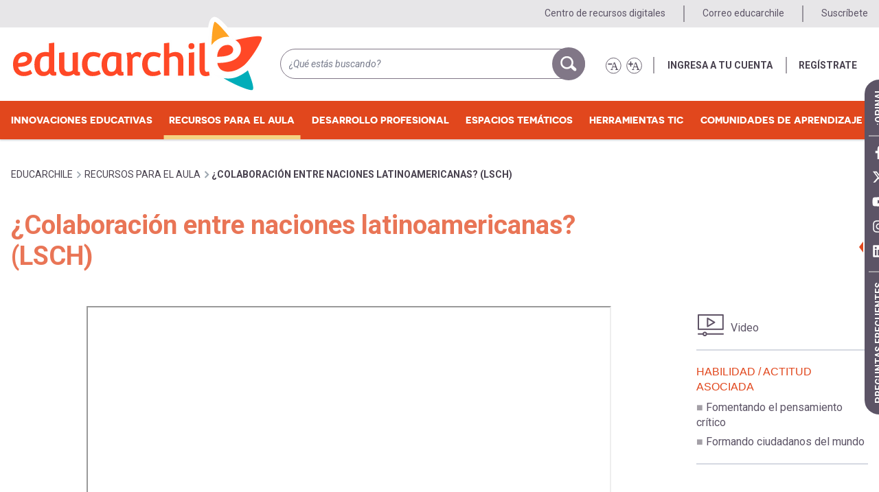

--- FILE ---
content_type: text/html; charset=UTF-8
request_url: https://www.educarchile.cl/recursos-para-el-aula/colaboracion-entre-naciones-latinoamericanas-lsch
body_size: 21116
content:
<!DOCTYPE html>
<html lang="es" dir="ltr" prefix="content: http://purl.org/rss/1.0/modules/content/  dc: http://purl.org/dc/terms/  foaf: http://xmlns.com/foaf/0.1/  og: http://ogp.me/ns#  rdfs: http://www.w3.org/2000/01/rdf-schema#  schema: http://schema.org/  sioc: http://rdfs.org/sioc/ns#  sioct: http://rdfs.org/sioc/types#  skos: http://www.w3.org/2004/02/skos/core#  xsd: http://www.w3.org/2001/XMLSchema# " class="colors">
  <head>

          <!-- dataLayer estático del sitio Web -->
      <script>
        var useridgtm = '';
        var codegtm = 'GTM-KLJ3TX';
        window.dataLayer = window.dataLayer || [{ 'userid': useridgtm }];
      </script>
      <!-- Page hiding snippet (recommended) -->
      <script>(function(a,s,y,n,c,h,i,d,e){s.className+=' '+y;h.start=1*new Date;
          h.end=i=function(){s.className=s.className.replace(RegExp(' ?'+y),'')};
          (a[n]=a[n]||[]).hide=h;setTimeout(function(){i();h.end=null},c);h.timeout=c;
        })(window,document.documentElement,'async-hide','dataLayer',1000,
          {codegtm:true});</script>
      <!-- Google Tag Manager -->
      <script>(function(w,d,s,l,i){w[l]=w[l]||[];w[l].push({'gtm.start':
            new Date().getTime(),event:'gtm.js'});var f=d.getElementsByTagName(s)[0],
          j=d.createElement(s),dl=l!='dataLayer'?'&l='+l:'';j.async=true;j.src=
          'https://www.googletagmanager.com/gtm.js?id='+i+dl;f.parentNode.insertBefore(j,f);
        })(window,document,'script','dataLayer',codegtm);</script>

      <!-- Hotjar Tracking Code for EducarChile -->
      <script>
        (function(h,o,t,j,a,r){
          h.hj=h.hj||function(){(h.hj.q=h.hj.q||[]).push(arguments)};
          h._hjSettings={hjid:3728127,hjsv:6};
          a=o.getElementsByTagName('head')[0];
          r=o.createElement('script');r.async=1;
          r.src=t+h._hjSettings.hjid+j+h._hjSettings.hjsv;
          a.appendChild(r);
        })(window,document,'https://static.hotjar.com/c/hotjar-','.js?sv=');
      </script>
    


        <meta charset="utf-8" />
<script async src="https://www.googletagmanager.com/gtag/js?id=G-PYSS3B6BFP"></script>
<script>window.dataLayer = window.dataLayer || [];function gtag(){dataLayer.push(arguments)};gtag("js", new Date());gtag("set", "developer_id.dMDhkMT", true);gtag("config", "G-PYSS3B6BFP", {"groups":"default","page_placeholder":"PLACEHOLDER_page_location"});</script>
<meta name="description" content="Este video con lenguaje de señas aborda el fenómeno de la integración y cooperación internacional entre los Estados latinoamericanos, considerando los aspectos económicos, sociales y culturales. Este recurso permite trabajar el objetivo de aprendizaje del" />
<meta name="keywords" content="Curriculum, Chile, Educación, Educación Media, Ciencias Sociales" />
<link rel="canonical" href="https://www.educarchile.cl/recursos-para-el-aula/colaboracion-entre-naciones-latinoamericanas-lsch" />
<meta name="robots" content="index, follow" />
<link rel="image_src" href="https://www.educarchile.cl/sites/default/files/2021-04/historia4.png" />
<meta property="og:url" content="https://www.educarchile.cl/recursos-para-el-aula/colaboracion-entre-naciones-latinoamericanas-lsch" />
<meta property="og:title" content="¿Colaboración entre naciones latinoamericanas? (LSCH)" />
<meta property="og:image" content="https://www.educarchile.cl/sites/default/files/2021-04/historia4.png" />
<meta property="og:image:url" content="https://www.educarchile.cl/sites/default/files/2021-04/historia4.png" />
<meta property="og:image:alt" content="¿Colaboración entre naciones latinoamericanas? (LSCH)" />
<meta name="twitter:card" content="summary_large_image" />
<meta name="twitter:description" content="Este video con lenguaje de señas aborda el fenómeno de la integración y cooperación internacional entre los Estados latinoamericanos, considerando los aspectos económicos, sociales y culturales. Este recurso permite trabajar el objetivo de aprendizaje del" />
<meta name="twitter:site" content="@educarchile" />
<meta name="twitter:title" content="¿Colaboración entre naciones latinoamericanas? (LSCH)" />
<meta name="twitter:image" content="https://www.educarchile.cl/sites/default/files/2021-04/historia4.png" />
<meta name="twitter:image:alt" content="¿Colaboración entre naciones latinoamericanas? (LSCH)" />
<meta name="Generator" content="Drupal 10 (https://www.drupal.org)" />
<meta name="MobileOptimized" content="width" />
<meta name="HandheldFriendly" content="true" />
<meta name="viewport" content="width=device-width, initial-scale=1.0" />
<link rel="icon" href="/themes/custom/educarchile/favicon.ico" type="image/vnd.microsoft.icon" />
<script>window.a2a_config=window.a2a_config||{};a2a_config.callbacks=[];a2a_config.overlays=[];a2a_config.templates={};</script>

    <title>¿Colaboración entre naciones latinoamericanas? (LSCH) | educarchile</title>
    <link href="https://fonts.googleapis.com/css?family=Roboto:400,400i,700,700i" rel="stylesheet">
    <link rel="stylesheet" media="all" href="/sites/default/files/css/css_ODFqlPKnG-Ossq7jMajnOEF-9cG2L7r7WwhjPK42kR8.css?delta=0&amp;language=es&amp;theme=educarchile&amp;include=[base64]" />
<link rel="stylesheet" media="all" href="/sites/default/files/css/css_fYtbSX_NehgTwwrQFJr2phDW_zsFCtZsGaMa8QEvIVo.css?delta=1&amp;language=es&amp;theme=educarchile&amp;include=[base64]" />

    <script type="application/json" data-drupal-selector="drupal-settings-json">{"path":{"baseUrl":"\/","pathPrefix":"","currentPath":"node\/54905","currentPathIsAdmin":false,"isFront":false,"currentLanguage":"es"},"pluralDelimiter":"\u0003","suppressDeprecationErrors":true,"ajaxPageState":{"libraries":"[base64]","theme":"educarchile","theme_token":null},"ajaxTrustedUrl":{"\/search\/node":true},"fitvids":{"selectors":".node--view-mode-full","custom_vendors":["iframe[src^=\u0022https:\/\/youtu.be\u0022]"],"ignore_selectors":".node--type-portada\r,.paragraph--wrapper\r,.video-embed-field-responsive-video"},"google_analytics":{"account":"G-PYSS3B6BFP","trackOutbound":true,"trackMailto":true,"trackTel":true,"trackDownload":true,"trackDownloadExtensions":"7z|aac|arc|arj|asf|asx|avi|bin|csv|doc(x|m)?|dot(x|m)?|exe|flv|gif|gz|gzip|hqx|jar|jpe?g|js|mp(2|3|4|e?g)|mov(ie)?|msi|msp|pdf|phps|png|ppt(x|m)?|pot(x|m)?|pps(x|m)?|ppam|sld(x|m)?|thmx|qtm?|ra(m|r)?|sea|sit|tar|tgz|torrent|txt|wav|wma|wmv|wpd|xls(x|m|b)?|xlt(x|m)|xlam|xml|z|zip"},"data":{"extlink":{"extTarget":true,"extTargetAppendNewWindowDisplay":true,"extTargetAppendNewWindowLabel":"(opens in a new window)","extTargetNoOverride":false,"extNofollow":false,"extTitleNoOverride":false,"extNoreferrer":true,"extFollowNoOverride":false,"extClass":"0","extLabel":"(link is external)","extImgClass":false,"extSubdomains":true,"extExclude":"","extInclude":"","extCssExclude":"","extCssInclude":"","extCssExplicit":"","extAlert":false,"extAlertText":"This link will take you to an external web site. We are not responsible for their content.","extHideIcons":false,"mailtoClass":"0","telClass":"","mailtoLabel":"(link sends email)","telLabel":"(link is a phone number)","extUseFontAwesome":false,"extIconPlacement":"append","extPreventOrphan":false,"extFaLinkClasses":"fa fa-external-link","extFaMailtoClasses":"fa fa-envelope-o","extAdditionalLinkClasses":"","extAdditionalMailtoClasses":"","extAdditionalTelClasses":"","extFaTelClasses":"fa fa-phone","allowedDomains":[],"extExcludeNoreferrer":""}},"statistics":{"data":{"nid":"54905"},"url":"\/core\/modules\/statistics\/statistics.php"},"field_group":{"html_element":{"mode":"listado_con_descripcion","context":"view","settings":{"classes":"","id":"","element":"div","show_label":false,"label_element":"h3","attributes":"","effect":"none","speed":"fast"}}},"search_autocomplete":{"search_block":{"source":"\/callback\/nodes","selector":"","minChars":3,"maxSuggestions":10,"autoSubmit":true,"autoRedirect":true,"theme":"minimal","filters":["q","title"],"noResult":{"group":{"group_id":"no_results"},"label":" No se encontraron resultados para [search-phrase]. Haga clic para realizar la b\u00fasqueda completa.","value":"[search-phrase]","link":""},"moreResults":{"group":{"group_id":"more_results"},"label":" Ver todos los resultados de [search-phrase].","value":"[search-phrase]","link":""}}},"facets_views_ajax":{"facets_summary_ajax":{"facets_summary_id":"summary_banco_de_actividades","view_id":"banco_de_actividades","current_display_id":"page_1","ajax_path":"\/views\/ajax"}},"user":{"uid":0,"permissionsHash":"8dec9c5bd8c44ff0bc409f75f3ecc027da741e47678e29de22a555272add5936"}}</script>
<script src="/core/assets/vendor/modernizr/modernizr.min.js?v=3.11.7"></script>
<script src="/sites/default/files/js/js_JWPJd1OGsIOwChJYVDc6VayRAltyqfPTQiCpZYffjDY.js?scope=header&amp;delta=1&amp;language=es&amp;theme=educarchile&amp;include=[base64]"></script>
<script src="https://use.fontawesome.com/releases/v6.4.2/js/all.js" defer crossorigin="anonymous"></script>
<script src="https://use.fontawesome.com/releases/v6.4.2/js/v4-shims.js" defer crossorigin="anonymous"></script>

  </head>
  <body class="has-featured-top page-node-54905 path-node page-node-type-recursos">

  <!-- Google Tag Manager (noscript) -->
  <noscript><iframe src="https://www.googletagmanager.com/ns.html?id=GTM-KLJ3TX"
                    height="0" width="0" style="display:none;visibility:hidden"></iframe></noscript>

    <!-- Svg sprite -->

<svg class="svg-sprite">
    <defs>
        <symbol id="icon-educarchile" viewBox="0 0 31.722 42.681">
            <path fill="#FF4612" d="M16.671,12.854c1.515,1.304,2.282,2.925,2.282,4.819c0,2.482-1.192,4.533-3.544,6.099 c-2.275,1.512-5.923,2.292-10.844,2.319c0.069,1.174,0.605,2.354,1.595,3.511c1.015,1.186,3.103,1.9,5.324,1.834 c4.812-0.149,8.594-3.264,9.943-4.402c5.215-5.354,10.873-15.381,10.246-16.69c-0.801-1.68-11.084,0.538-16.09,1.746 C15.972,12.314,16.338,12.567,16.671,12.854z"/>
            <path fill="#FF4612" d="M6.248,17.131c-1.134,1.323-1.742,3.063-1.815,5.178c6.493-0.037,9.784-1.465,9.784-4.244 c0-0.803-0.292-1.486-0.897-2.09c-0.596-0.596-1.459-0.898-2.567-0.898C8.934,15.076,7.417,15.769,6.248,17.131z"/>
            <path fill="#FFA400" d="M0.576,17.723c0.708-1.693,1.637-3.032,2.763-3.982c2.296-1.883,4.739-2.837,7.262-2.837 c1.173,0,2.235,0.148,3.194,0.429C9.653,5.641,3.967-0.426,2.72,0.023c-2.532,0.915-2.69,17.902-2.712,18.73 c-0.006,0.247-0.01,0.488-0.006,0.721C0.157,18.863,0.346,18.277,0.576,17.723z"/>
            <path fill="#00ADBB" d="M23.169,30.573c-0.947,1.005-4.599,3.308-6.792,4.111c-1.68,0.614-3.434,0.927-5.21,0.927 c-1.009,0-1.977-0.1-2.902-0.27c6.341,3.933,16.758,8.27,17.854,7.163C27.25,41.356,25.123,35.356,23.169,30.573z"/>
        </symbol>

        <symbol id="icon-filters" viewBox="0 0 21 20">
            <path class="icon-stroke" stroke-width="2" fill="none" stroke-linecap="round" d="M.5 4h18.784M.5 14h18.784"/>
            <circle class="icon-stroke" stroke-width="2" cx="7" cy="4" r="4" fill="#FFF"/>
            <circle class="icon-stroke" stroke-width="2" cx="13" cy="14" r="4" fill="#FFF"/>
        </symbol>

        <symbol id="icon-herramienta-busca-gestiona" viewBox="0 0 43 40">
            <g class="icon-stroke" fill="none" fill-rule="evenodd" stroke-linecap="round" stroke-linejoin="round" stroke-width="2">
                <path class="icon-stroke" d="M3.792 38.726H42.06V13.621h-15.13l-2.669 2.69H8.24c-.982 0-1.778.802-1.778 1.793v17.931c0 1.457-1.226 2.615-2.67 2.691-1.54.082-2.67-1.156-2.67-2.69V10.93c0-.99.798-1.792 1.781-1.792h7.138"/>
                <path class="icon-stroke" d="M10.915 16.31V2.86c0-.99.797-1.793 1.78-1.793h19.577l7.12 7.173v5.38"/>
                <path class="icon-stroke" d="M35.303 9.87h-4.447V5.8"/>
            </g>
        </symbol>

        <symbol id="icon-herramienta-evalua" viewBox="0 0 67 71">
            <g class="icon-stroke" fill="none" fill-rule="evenodd" stroke-linecap="round" stroke-linejoin="round" stroke-width="3">
                <path class="icon-stroke" d="M54.75 48.685v17.9a2.96 2.96 0 0 1-2.959 2.958H4.458A2.96 2.96 0 0 1 1.5 66.584V11.855a2.958 2.958 0 0 1 2.958-2.959h4.06M48.393 8.896h3.398a2.96 2.96 0 0 1 2.959 2.959v10.354"/>
                <path class="icon-stroke" d="M47.768 56.352v6.166H8.434V18.852M48.833 18.019v10.106M38.478 7.417h-4.437a5.917 5.917 0 1 0-11.833 0H17.77a4.438 4.438 0 0 0-4.438 4.438v4.437h29.584v-4.437a4.437 4.437 0 0 0-4.438-4.438zM28.125 5.938v2.958"/>
                <path class="icon-stroke" d="M59.188 25.167l-19.23 19.044-7.395-7.396-5.919 5.917 13.067 13.497 25.392-25.145z"/>
            </g>
        </symbol>

        <symbol id="icon-herramienta-geo" viewBox="0 0 75 92">
            <g class="icon-stroke" fill="none" fill-rule="evenodd" stroke-linecap="round" stroke-linejoin="round" stroke-width="3">
                <path class="icon-stroke" d="M40.063 24.018c18.211 0 32.973 14.764 32.973 32.975 0 18.21-14.762 32.972-32.973 32.972-18.212 0-32.975-14.761-32.975-32.972"/>
                <path class="icon-stroke" d="M42.476 24.105c17.084 1.235 30.56 15.487 30.56 32.888 0 18.21-14.761 32.971-32.972 32.971-18.212 0-32.975-14.76-32.975-32.971 0-4.259.809-8.329 2.277-12.066"/>
                <path class="icon-stroke" d="M55.344 33.67H47.3l-4.825 4.824v3.217H37.65l-4.826 3.217v3.217h8.042l1.609 1.609h3.217l3.216 3.217h6.435l3.217 3.217 3.217-3.217h6.433M48.91 59.404h-3.218l-4.825-4.826h-6.434l-4.825 4.826 3.217 8.043h4.825l3.217 3.217v8.041l1.608 1.61h3.217l4.826-4.827v-4.824l4.826-4.826zM20.075 1.5C10.368 1.5 2.5 9.369 2.5 19.074c0 15.17 14.987 17.221 16.246 32.641.058.703.624 1.256 1.33 1.256.704 0 1.27-.553 1.326-1.256 1.261-15.42 16.248-17.471 16.248-32.641C37.65 9.369 29.781 1.5 20.075 1.5z"/>
                <path class="icon-stroke" d="M25.724 19.074a5.649 5.649 0 1 1-11.3 0 5.65 5.65 0 0 1 11.3 0z"/>
            </g>
        </symbol>

        <symbol id="icon-herramienta-grafica" viewBox="0 0 43 39">
            <g class="icon-stroke" fill="none" fill-rule="evenodd" stroke-linecap="round" stroke-linejoin="round" stroke-width="2">
                <path class="icon-stroke" d="M4.459 37.973h8.302v-8.3H4.459z"/>
                <path class="icon-stroke" d="M12.761 37.973h8.301V19.294h-8.301z"/>
                <path class="icon-stroke" d="M21.061 37.973h8.302V25.521h-8.302zM29.363 37.973h8.302V15.836h-8.302zM31.44 2h6.225v6.226M41.124 37.973H2.383"/>
                <path class="icon-stroke" d="M37.665 2L24.52 15.144l-6.917-6.918-7.611 7.61M8.255 17.574L6.777 19.05"/>
                <path class="icon-stroke" d="M5.061 20.767l-1.08 1.08M2.383 23.446L1 24.829"/>
            </g>
        </symbol>

        <symbol id="icon-herramienta-interactua" viewBox="0 0 83 77">
            <g class="icon-stroke" fill="none" fill-rule="evenodd" stroke-width="3">
                <path class="icon-stroke" d="M57.478 24.662H74.85a5.79 5.79 0 0 1 5.79 5.79v25.095a5.789 5.789 0 0 1-5.79 5.79h-3.86v11.145c0 1.664-1.97 2.547-3.212 1.442L53.617 61.337H40.106a5.79 5.79 0 0 1-5.791-5.79V40.105"/>
                <path class="icon-stroke" d="M1.5 7.29v27.024a5.79 5.79 0 0 0 5.791 5.791h3.86v12.711c0 1.721 2.079 2.582 3.295 1.366l14.076-14.077h23.165a5.79 5.79 0 0 0 5.791-5.791V7.29a5.79 5.79 0 0 0-5.791-5.79H7.291A5.79 5.79 0 0 0 1.5 7.29z"/>
                <path class="icon-stroke" d="M51.687 24.662H40.106a5.79 5.79 0 0 0-5.791 5.79v3.862"/>
            </g>
        </symbol>
        <symbol id="icon-herramienta-programa" viewBox="0 0 71 64">
            <g fill="none" fill-rule="evenodd" stroke-linecap="round" stroke-linejoin="round" stroke-width="3">
                <path class="icon-stroke" d="M25.188 30.547l-10.8 8.8 10.8 8.805M45.02 30.547l10.804 8.8-10.803 8.805M38.51 26.246l-5.601 26.207"/>
                <path class="icon-stroke" d="M1.5 61.723h67.207V2.5H1.5zM68.707 15.926H1.5"/>
                <path class="icon-stroke" d="M60.242 8.328a1.448 1.448 0 1 0-.005 2.897 1.448 1.448 0 0 0 .005-2.897zM50.65 8.328a1.447 1.447 0 1 0-.001 2.897 1.447 1.447 0 0 0 0-2.897z"/>
            </g>
        </symbol>
        <symbol id="icon-herramienta-publica" viewBox="0 0 65 75">
            <g class="icon-stroke" fill="none" fill-rule="evenodd" stroke-linecap="round" stroke-linejoin="round" stroke-width="3">
                <path d="M27.14 3.166h22.692L63.164 16.5v53.331a3.333 3.333 0 0 1-3.332 3.334H13.166a3.333 3.333 0 0 1-3.332-3.334V43.713"/>
                <path d="M55.898 18.166h-7.734v-8.121M33.166 30h21.666M33.166 37.958h21.666M16.725 45.916h38.107M16.725 53.874h38.107M16.725 61.833h38.107M9.834 36.5V18.165H1.5L16.451 1.5l15.048 16.666h-8.333V36.5z"/>
            </g>
        </symbol>
        <symbol id="icon-herramienta-representa" viewBox="0 0 79 71">
            <g class="icon-stroke" fill="none" fill-rule="evenodd" stroke-width="3">
                <path d="M31.492 27.302L16.409 25.87c-.658-.063-1.5.253-1.994.904-.004.008-.01.009-.014.015l-12.235 17.2c-.643.636-.866 1.615-.465 2.483l8.669 19.078c.445.978 1.187 1.522 2.039 1.613.013.001.02.008.033.01l21.294 2.023a2.308 2.308 0 0 0 2.054-.94l10.695-15.033"/>
                <path d="M76.307 18.614L58.87 6.23c-.544-.386-1.443-.532-2.19-.21l-19.194 8.793c-.878.227-1.565.966-1.648 1.921l-1.866 20.923c-.076.93.135 1.88.836 2.374l17.44 12.386c.67.48 1.18.771 1.803.487l19.697-9.009c1.062-.484 1.49-.968 1.581-1.977l1.9-21.306c.057-.639-.308-1.56-.92-1.997zM41.971 7.558l-2.689-4.07c-.368-.555-1.154-1.016-1.965-.987L16.242 3.775c-.9-.104-1.807.337-2.23 1.197L4.72 23.812c-.406.841-.549 1.802-.077 2.516l1.653 2.501"/>
                <path d="M56.828 10.406L54.816 29.15l-16.407 7.088M54.816 29.15L70.331 40.03M26.492 47.545h9.997M17.258 30.19l9.233 17.287-12.268 14.479"/>
            </g>
        </symbol>

        <symbol id="icon-img" viewBox="0 0 43 33">
            <path class="icon-stroke" fill="none" stroke-linecap="round" stroke-linejoin="round" stroke-width="2" d="M29.504 8.002a3.034 3.034 0 0 1-3.035 3.034 3.031 3.031 0 0 1-3.035-3.034 3.035 3.035 0 1 1 6.07 0zM32.256 22.372l-9.111-9.107-4.102 4.101M20.223 19.21l-9.104-9.103L.999 20.23"/>
            <path class="icon-stroke" fill="none" stroke-linecap="round" stroke-linejoin="round" stroke-width="2" d="M1 23.265h32.385V1H1z" />
            <path class="icon-stroke" fill="none" stroke-linecap="round" stroke-linejoin="round" stroke-width="2" d="M37.498 6.28l-.008 21H5.498" />
            <path class="icon-stroke" fill="none" stroke-linecap="round" stroke-linejoin="round" stroke-width="2" d="M41.406 10.376l-.01 21H9.406" />
        </symbol>

        <symbol id="icon-list" viewBox="0 0 28 20">
            <g transform="translate(0 -.625)">
                <path class="icon-fill" stroke="none" d="M4.894 3.074a2.447 2.447 0 1 1-4.894 0 2.447 2.447 0 1 1 4.894 0" />
            </g>
            <path class="icon-stroke" fill="none" stroke-linecap="round" stroke-width="2" d="M9 2.449h17.331" />
            <g transform="translate(0 6.375)">
                <path class="icon-fill" stroke="none" d="M4.894 3.313a2.448 2.448 0 1 1-4.894 0 2.447 2.447 0 1 1 4.894 0" />
            </g>
            <path class="icon-stroke" fill="none" stroke-linecap="round" stroke-width="2" d="M9 9.688h17.331"/>
            <g transform="translate(0 14.374)">
                <path class="icon-fill" stroke="none" d="M4.894 2.55A2.447 2.447 0 1 1 0 2.55a2.447 2.447 0 1 1 4.894 0" />
            </g>
            <path class="icon-stroke" fill="none" stroke-linecap="round" stroke-width="2" d="M9 16.925h17.331" />
        </symbol>

        <symbol id="icon-like" viewBox="0 0 26 27">
            <path class="icon-stroke" fill="none" fill-rule="evenodd" stroke-linecap="round" stroke-linejoin="round" stroke-width="2" d="M23.416 13.987h-.024c.563-.241.792-.926.792-1.585v-.31c0-1.05-.8-1.909-1.78-1.909l-5.967.071 2.056-3.711c.535-.97.51-3.216.126-4.235-.393-1.03-2.422-1.87-2.805-.837l-1.37 3.693c-4.074 5.753-10.592 5.877-13.428 7.4L1 22.506c1.821.024 4.889.465 5.198.737 1.9 1.68 5.205 2.822 7.655 2.753l2.911-.08 3.573-.072c.978 0 1.783-.886 1.783-1.97v-.32c0-.614-.287-1.022-.69-1.384h.385c.979 0 1.743-.816 1.743-1.874l.025-.625a1.99 1.99 0 0 0-.532-1.365h.319c.979 0 1.63-.477 1.63-1.932v-.335c0-1.128-.298-2.004-1.584-2.053z"/>
        </symbol>

        <symbol id="icon-notificaciones" viewBox="0 0 32 38">
            <path class="icon-fill" d="M18.678 3.538a2.538 2.538 0 1 1-5.077.002 2.538 2.538 0 0 1 5.077-.002"/>
            <path class="icon-stroke" stroke-width="2" d="M18.432 3.538c0 1.405-1.121 2.54-2.506 2.54-1.381 0-2.501-1.136-2.501-2.54 0-1.4 1.12-2.538 2.501-2.538 1.385 0 2.506 1.138 2.506 2.538z"/>
            <path class="icon-fill" d="M21.844 31.99c0 2.635-2.564 4.772-5.727 4.772-3.162 0-5.725-2.137-5.725-4.772"/>
            <path class="icon-stroke" stroke-width="2" d="M21.554 31.99c0 2.635-2.528 4.772-5.647 4.772-3.118 0-5.646-2.137-5.646-4.772"/>
            <path class="icon-stroke" d="M30.107 24.594c-1.127-1.196-3.518-3.518-3.99-8.852-.479-5.348-4.584-9.665-9.98-9.665-5.393 0-9.499 4.317-9.978 9.665-.474 5.334-2.863 7.656-3.99 8.852C1.263 26.091 1 28.537 1 29.49c3.675 1.838 8.776 2.57 15.361 2.57 6.586 0 11.238-.732 14.915-2.57 0-.952-.263-3.398-1.169-4.895"/>
            <path class="icon-stroke" stroke-width="2" d="M29.703 24.594c-1.112-1.196-3.47-3.518-3.935-8.852-.472-5.348-4.52-9.665-9.842-9.665-5.317 0-9.366 4.317-9.838 9.665-.468 5.334-2.824 7.656-3.935 8.852C1.26 26.091 1 28.537 1 29.49c3.624 1.838 8.654 2.57 15.148 2.57s11.082-.732 14.708-2.57c0-.952-.26-3.398-1.153-4.895z"/>
        </symbol>

        <symbol id="icon-recurso-animaciones" viewBox="0 0 43 32">
            <g class="icon-stroke" fill="none" fill-rule="evenodd" stroke-linecap="round" stroke-linejoin="round">
                <path stroke-width="1.892" d="M9 31h33V9H9z"/>
                <path stroke-width="2" d="M5 27l.01-22H38"/>
                <path stroke-width="2" d="M1 23l.01-22H34M22 15v11l10-5.5z"/>
            </g>
        </symbol>

        <symbol id="icon-recurso-articulo" viewBox="0 0 38 38">
            <g class="icon-stroke" fill="none" fill-rule="evenodd" stroke-linejoin="round" stroke-width="2">
                <path stroke-linecap="round" d="M8.458 7.736H1V31.01h36V7.736h-7.386M13.765 36.982H23.78M15.073 31.2l-1.248 5.474M22.599 31.318l1.486 5.593"/>
                <path d="M.574 25.818h36.88"/>
                <path stroke-linecap="round" d="M13.472 7.687h11.777M13.472 12.725h11.777M13.472 17.595h11.777M9.042 25.771h20.152V1.001H9.042z"/>
            </g>
        </symbol>

        <symbol id="icon-recurso-audio" viewBox="0 0 38 34">
            <path class="icon-stroke" fill="none" stroke-linecap="round" stroke-linejoin="round" stroke-width="2" d="M27.895 23.301a9.516 9.516 0 0 0 0-13.459M31.88 27.685c6.137-6.137 6.137-16.088 0-22.227M20.895 16.572v15.571h-.863l-11.245-8.65V9.65l11.245-8.65h.863zM8.786 23.492H1V9.652h7.786"/>
        </symbol>

        <symbol id="icon-recurso-capitulo-libro" viewBox="0 0 41 34">
            <g class="icon-stroke" fill="none" fill-rule="evenodd" stroke-linecap="round" stroke-linejoin="round" stroke-width="2">
                <path d="M4.717 3.063H1v27.855h13.41c1.999 0 3.355 1.029 4.128 2.063h2.065V9.252c0-3.353-2.017-6.189-6.192-6.189h-1.34"/>
                <path d="M39.899 3.063v27.855H26.49c-2 0-3.355.559-4.129 2.063H20.3V9.252c0-3.353 2.015-6.189 6.19-6.189h13.409zM5.125 13.379l3.567-2.17 3.739 2.17V1H5.125z"/>
            </g>
        </symbol>

        <symbol id="icon-recurso-documento" viewBox="0 0 38 39">
            <g class="icon-stroke" fill="none" fill-rule="evenodd" stroke-linecap="round" stroke-linejoin="round" stroke-width="2">
                <path d="M28.704 3.518v-.786c0-.956-.523-1.733-1.479-1.733H8.181l-7.18 6.927v27.701c0 .956 1.027 1.733 1.985 1.733h24.24c.955 0 1.478-.776 1.478-1.733v-5.909"/>
                <path d="M1.828 9.082h7.173V2.121M32.496 10.321L17.676 24.21a2.08 2.08 0 0 0-.093 2.944c.787.84 2.105.882 2.943.093L35.35 13.36a4.17 4.17 0 0 0 .186-5.89 4.17 4.17 0 0 0-5.89-.186L14.823 21.171a6.253 6.253 0 0 0-.28 8.834 6.253 6.253 0 0 0 8.834.28L35.16 19.247"/>
            </g>
        </symbol>

        <symbol id="icon-recurso-grabacion-acustica" viewBox="0 0 41 36">
            <g class="icon-stroke" fill="none" fill-rule="evenodd" stroke-linecap="round" stroke-linejoin="round" stroke-width="2">
                <path d="M15.754 31.791v3.21M15.754 1v20.299M3.59 22.478V35M3.59 1v11.9M37.5 10v25M13 30.949h5.163V22H13zM1 21.949h5.163V13H1zM34.8 9.949h5.163V1H34.8z"/>
                <path d="M26.925 18.044V35M26.925 1v6.967"/>
                <path d="M24.343 17.537h5.164v-8.95h-5.164z"/>
            </g>
        </symbol>

        <symbol id="icon-recurso-grabacion-musical" viewBox="0 0 38 38">
            <g class="icon-stroke" fill="none" fill-rule="evenodd" stroke-linecap="round" stroke-linejoin="round" stroke-width="2">
                <path d="M1 37h36V1H1zM8.429 22.6l.002 14.277"/>
                <path d="M5.991 1.455v21.021h4.878V1.456M18.98 22.6l.002 14.277M16.542 1.455v21.021h4.877V1.456M29.53 22.6l.002 14.277M27.092 1.455v21.021h4.878V1.456"/>
            </g>
        </symbol>

        <symbol id="icon-recurso-grabacion-oral" viewBox="0 0 28 42">
            <g class="icon-stroke" fill="none" fill-rule="evenodd" stroke-linecap="round" stroke-linejoin="round" stroke-width="2">
                <path d="M26.366 16.465v3.82c0 6.994-5.689 12.682-12.682 12.682C6.688 32.967 1 27.279 1 20.285v-3.82M13.624 41l-.045-7.822M4.57 41h18.108"/>
                <path d="M5.547 15.832v4.123a8.136 8.136 0 1 0 16.272 0V9.139a8.136 8.136 0 1 0-16.272 0V15.832zM5.547 15.016h16.272M9.347 11.465v6.428M13.315 9.771v9.813M17.575 7.488V21.87"/>
            </g>
        </symbol>

        <symbol id="icon-recurso-imagen" viewBox="0 0 42 31">
            <g class="icon-stroke" fill="none" fill-rule="evenodd" stroke-linecap="round" stroke-linejoin="round" stroke-width="2">
                <path d="M38.276 7.1H28.79L24.046 1H12.522L7.776 7.1h-4.74A2.037 2.037 0 0 0 1 9.137v18.297c0 1.123.912 2.035 2.035 2.035h35.241a2.035 2.035 0 0 0 2.035-2.035V9.137c0-1.125-.91-2.037-2.035-2.037z"/>
                <path d="M25.401 16.592a6.776 6.776 0 0 1-6.777 6.773 6.778 6.778 0 0 1-6.78-6.773 6.779 6.779 0 0 1 13.557 0zM38.276 29.469h-6.098V7.099h6.098c1.125 0 2.035.913 2.035 2.038v18.297c0 1.123-.91 2.035-2.035 2.035z"/>
            </g>
        </symbol>

        <symbol id="icon-recurso-imagen-3d" viewBox="0 0 44 29">
            <g class="icon-stroke" fill="none" fill-rule="evenodd" stroke-linecap="round" stroke-linejoin="round" stroke-width="2">
                <path d="M7.445 24.684h8.17a4.689 4.689 0 0 0 3.333-1.398 4.794 4.794 0 0 0 1.378-3.376v-2.684H5.603v5.594l1.842 1.864zM1 14.43v-1.865L7.053 2.81c.872-1.45 2.733-2.365 4.29-1.433h.037c1.142 0 1.996 1.477 2.19 2.704l.316 2.111"/>
                <path d="M43.338 14.43v10.255l-3.684 3.728H24.93l-2.76-2.797-2.763 2.797H4.68L1 24.685V14.43"/>
                <path d="M36.895 24.684h-8.172a4.677 4.677 0 0 1-3.331-1.398 4.789 4.789 0 0 1-1.382-3.376v-2.684h14.723v5.594l-1.838 1.864zM43.338 14.43v-1.865L37.285 2.81c-.872-1.45-2.731-2.365-4.292-1.433h-.035c-1.142 0-1.998 1.477-2.191 2.704l-.315 2.111M40.575 13.497H3.762"/>
            </g>
        </symbol>

        <symbol id="icon-recurso-infografia" viewBox="0 0 30 39">
            <g class="icon-stroke" fill="none" fill-rule="evenodd" stroke-linecap="round" stroke-linejoin="round" stroke-width="2">
                <path d="M1 31.225V2.76C1 1.788 1.785 1 2.75 1h19.251L29 8.038v28.149c0 .972-.785 1.76-1.751 1.76H2.75c-.965 0-1.75-.788-1.75-1.76v-5.28"/>
                <path d="M28.5 8.918h-7.268V1.46M13.135 23.735h11.873M9.44 23.602a2.147 2.147 0 1 1-4.295-.003 2.147 2.147 0 0 1 4.294.003zM17.017 31.714H5.145M20.715 31.201c0-1.187.96-2.146 2.146-2.146a2.145 2.145 0 1 1 0 4.292 2.146 2.146 0 0 1-2.146-2.146zM5.338 16.773h11.26V6.447H5.338z"/>
            </g>
        </symbol>

        <symbol id="icon-recurso-interactivo" viewBox="0 0 28 41">
            <g class="icon-stroke" fill="none" fill-rule="evenodd" stroke-linecap="round" stroke-linejoin="round" stroke-width="2">
                <path d="M12.465 10.71a2.25 2.25 0 0 1 2.254 2.243l.016 6a2.245 2.245 0 0 1 1.617-.695 2.256 2.256 0 0 1 2.23 1.92 2.24 2.24 0 0 1 1.82-.94 2.257 2.257 0 0 1 2.231 1.919 2.243 2.243 0 0 1 1.82-.938c1.239-.004 2.319 1.008 2.254 2.244l-.463 9.086c-.375 7.39-10.591 10.895-14.758 4.51l-7.23-11.074a2.251 2.251 0 0 1 .654-3.111c1.227-.005 3.291.927 3.971 1.97l1.371 2.098-.029-12.979a2.251 2.251 0 0 1 2.242-2.252z"/>
                <path d="M7.336 16.569a6.533 6.533 0 0 1-.479-7.525 6.528 6.528 0 0 1 11.577 5.958"/>
                <path d="M2.906 18.745a11.424 11.424 0 0 1-.209-12.31C6.004 1.065 13.04-.61 18.412 2.699c4.514 2.776 6.414 8.187 4.945 13.03"/>
            </g>
        </symbol>

        <symbol id="icon-recurso-libro" viewBox="0 0 31 39">
            <g class="icon-stroke" fill="none" fill-rule="evenodd" stroke-linecap="round" stroke-linejoin="round" stroke-width="2">
                <path d="M1 33.124V5.228A4.227 4.227 0 0 1 5.227 1h24.515v28.742h-2.535"/>
                <path d="M15.373 37.351H4.877A3.874 3.874 0 0 1 1 33.476v.083c0-2.14 1.734-3.817 3.877-3.817h24.865v7.61H15.373"/>
                <path d="M13.682 33.97h12.68v-4.228M5.701 33.97h8.305M5.226 5.302V25.62"/>
            </g>
        </symbol>

        <symbol id="icon-recurso-mapa" viewBox="0 0 45 38">
            <g class="icon-stroke" fill="none" fill-rule="evenodd" stroke-linecap="round" stroke-linejoin="round" stroke-width="2">
                <path d="M44.092 34V4c0-1.656-1.316-3-2.94-3-.867 0-1.42.39-1.956 1.002v30c.537-.613 1.089-1.002 1.957-1.002 1.623 0 2.939 1.342 2.939 3s-1.316 3-2.94 3H1V5h38.196"/>
                <path d="M1.518 8.459h4.38l1.96 1.959h.978a2.938 2.938 0 0 1 2.938 2.938v1.957H8.835l-1.96 1.96v.979l-.978.98h-4.38M38.705 21.19h-4.406l-1.961-1.957h-.979l-.978.979h-1.957l-3.918-3.918h-4.897v-.98a2.937 2.937 0 0 1 2.938-2.937h.978l1.959-1.96h5.871l1.967-1.958h5.383M25.61 32.712h-1.96v-4.896l-1.957-1.96h-2.939V23.9a2.936 2.936 0 0 1 2.94-2.938h2.94l3.914 3.916v4.897l-2.939 2.938zM9.523 32.712l1.96-1.96v-3.916l1.958-1.959V23.9l-1.959-1.958H7.564L5.607 23.9v2.937l1.957 1.958v3.918z"/>
            </g>
        </symbol>

        <symbol id="icon-recurso-objeto-aprendizaje" viewBox="0 0 34 39">
            <g class="icon-stroke" fill="none" fill-rule="evenodd" stroke-linecap="round" stroke-linejoin="round" stroke-width="2">
                <path d="M12.99 24.184L1.291 19.606l-.29-13.527L12.49.999l11.694 4.58.168 7.728M12.7 10.658l.29 13.525"/>
                <path d="M1 6.078l11.699 4.58 11.487-5.08M22.53 17a1.638 1.638 0 0 1 1.636 1.625l.01 4.355a1.625 1.625 0 0 1 1.173-.503 1.633 1.633 0 0 1 1.617 1.394 1.633 1.633 0 0 1 1.323-.684 1.636 1.636 0 0 1 1.617 1.393 1.63 1.63 0 0 1 1.32-.68c.9-.002 1.684.731 1.637 1.627l-.338 6.596c-.27 5.361-7.683 7.904-10.707 3.273l-5.008-7.798c-.488-.752-.326-1.856.477-2.26 1.346-.678 2.387.674 2.881 1.433l.754 1.28-.022-9.416A1.636 1.636 0 0 1 22.53 17z"/>
            </g>
        </symbol>

        <symbol id="icon-recurso-partitura-musical" viewBox="0 0 38 39">
            <g class="icon-stroke" fill="none" fill-rule="evenodd" stroke-linecap="round" stroke-linejoin="round" stroke-width="2">
                <path d="M26.135 29.82c0 1.391-1.36 2.807-3.033 3.162-1.676.358-3.033-.48-3.033-1.87 0-1.392 1.357-2.81 3.033-3.165 1.674-.356 3.033.482 3.033 1.873zM26.135 29.625V17.467c1.516 3.953 4.334 1.974 4.334 6.933M7.066 26.355c0 1.39-1.355 2.805-3.03 3.16C2.36 29.872 1 29.034 1 27.642c0-1.39 1.361-2.805 3.035-3.16 1.676-.357 3.031.483 3.031 1.873zM18.336 22.887c0 1.39-1.36 2.809-3.033 3.164-1.676.354-3.033-.482-3.033-1.873s1.357-2.807 3.033-3.164c1.674-.357 3.033.482 3.033 1.873z"/>
                <path d="M18.336 22.887V10.532l-11.27 3.466v11.94M18.336 14.865l-11.27 3.47"/>
                <path d="M8.803 9V2.73c0-.957.775-1.73 1.732-1.73h19.069l6.93 6.932v27.732c0 .957-.776 1.736-1.733 1.736H10.535a1.735 1.735 0 0 1-1.732-1.736V31.75"/>
                <path d="M35.885 8.799h-7.15V1.688"/>
            </g>
        </symbol>

        <symbol id="icon-recurso-plan-proyecto" viewBox="0 0 40 39">
            <g class="icon-stroke" fill="none" fill-rule="evenodd" stroke-linecap="round" stroke-linejoin="round" stroke-width="2">
                <path d="M31.992 5.207h5.337c.898 0 1.627.714 1.627 1.595v29.53c0 .883-.73 1.6-1.627 1.6H11.307c-.897 0-1.629-.717-1.629-1.6V25.27M9.679 8.123V6.814a1.61 1.61 0 0 1 1.609-1.607h4.45"/>
                <path d="M34.647 13.481V34H13.405v-5.536M29.28 4.217h-2.412a3.217 3.217 0 0 0-6.434 0h-2.41a2.41 2.41 0 0 0-2.41 2.412v2.41H31.69v-2.41a2.412 2.412 0 0 0-2.41-2.412zM23.657 4.394v.832"/>
                <path d="M5.52 9.586l15.274 15.273 2.413 5.625-5.627-2.41L2.306 12.799zM4.716 9.586l-.803-.805a1.702 1.702 0 0 0-2.412 0 1.702 1.702 0 0 0 0 2.412l.805.803M19.991 24.86L17.58 27.27"/>
            </g>
        </symbol>

        <symbol id="icon-recurso-preimpresion" viewBox="0 0 40 39">
            <path class="icon-stroke" fill="none" stroke-linecap="round" stroke-linejoin="round" stroke-width="2" d="M30.486 26.277h6.74c.934 0 1.688-.754 1.688-1.686V11.11c0-.931-.754-1.685-1.688-1.685h-2.902M5.95 9.426H2.682C1.754 9.426 1 10.18 1 11.112v13.48c0 .931.754 1.685 1.683 1.685h6.741"/>
            <path class="icon-stroke" fill="none" stroke-linecap="round" stroke-linejoin="round" stroke-width="2" d="M9.424 17.851h21.062V1H9.424zM9.424 30.489v-8.425h21.063v8.425M4.95 17.851H34.7M17.852 25.592v6.583M13.639 25.592V37.23M22.063 25.592v10.795M26.275 25.592v7.425M30.486 24.591v6.742M9.424 24.591v5.897" mask="url(#b)"/>
        </symbol>

        <symbol id="icon-recurso-presentaciones" viewBox="0 0 43 33">
            <path class="icon-stroke" fill="none" stroke-linecap="round" stroke-linejoin="round" stroke-width="2" d="M29.504 8.002a3.034 3.034 0 0 1-3.035 3.034 3.031 3.031 0 0 1-3.035-3.034 3.035 3.035 0 1 1 6.07 0zM32.256 22.372l-9.111-9.107-4.102 4.101M20.223 19.21l-9.104-9.103L.999 20.23"/>
            <path class="icon-stroke" fill="none" stroke-linecap="round" stroke-linejoin="round" stroke-width="2" d="M1 23.265h32.385V1H1z" mask="url(#b)"/>
            <path class="icon-stroke" fill="none" stroke-linecap="round" stroke-linejoin="round" stroke-width="2" d="M37.498 6.28l-.008 21H5.498" mask="url(#b)"/>
            <path class="icon-stroke" fill="none" stroke-linecap="round" stroke-linejoin="round" stroke-width="2" d="M41.406 10.376l-.01 21H9.406" mask="url(#b)"/>
        </symbol>

        <symbol id="icon-recurso-set-datos" viewBox="0 0 42 33">
            <g class="icon-stroke" fill="none" fill-rule="evenodd" stroke-linecap="round" stroke-linejoin="round" stroke-width="2">
                <path d="M1 15.601v-1.717l4.347-7.73h.998M40.997 15.601v-1.717l-4.349-7.73h-1.054"/>
                <path d="M29.694 15.601l-2.61 2.578H14.914L12.302 15.6H1v16.32h39.997v-16.32zM7.088 15.242v-5.65H34.91v5.65M9.695 8.983v-3.69h22.607v3.69"/>
                <path d="M11.435 4.825V1h19.127v3.825M24.01 26.565h-6.818a.854.854 0 0 1-.852-.854v-3.409h8.52v3.41c0 .47-.38.853-.85.853z"/>
            </g>
        </symbol>

        <symbol id="icon-recurso-software" viewBox="0 0 41 41">
            <g class="icon-stroke" fill="none" fill-rule="evenodd" stroke-linecap="round" stroke-linejoin="round" stroke-width="2">
                <path d="M20.422 1c10.727 0 19.422 8.697 19.422 19.424 0 10.726-8.695 19.422-19.422 19.422S1 31.15 1 20.424C1 9.697 9.695 1 20.422 1z"/>
                <path d="M20.422 13.494a6.932 6.932 0 0 1 6.93 6.93 6.93 6.93 0 0 1-13.862 0 6.932 6.932 0 0 1 6.932-6.93z"/>
                <path d="M20.422 18.803a1.617 1.617 0 1 1 0 3.238 1.62 1.62 0 1 1 0-3.238zM25.69 34.686c5.534-2.043 9.55-7.217 9.903-13.373M5.309 18.828c.598-5.736 4.389-10.52 9.56-12.553M9.05 19.16a11.462 11.462 0 0 1 7.165-9.379M24.365 31.18c4.2-1.541 7.25-5.475 7.488-10.148"/>
            </g>
        </symbol>

        <symbol id="icon-recurso-tesis" viewBox="0 0 43 32">
            <g class="icon-stroke" fill="none" fill-rule="evenodd" stroke-linecap="round" stroke-linejoin="round" stroke-width="2">
                <path d="M39.228 3.258l-11.01 11.01-.715 3.377 3.108-.985L41.62 5.65zM22.766 11.041h8.637M22.766 17.734H24.5"/>
                <path d="M37.125 15.832v13.816H24.871c-1.353 0-2.275.379-2.797 1.399h-2.867V9.357c0-2.275 1.365-4.199 4.197-4.199H32"/>
                <path d="M5.912 5.158H1v24.49h13.195c1.354 0 2.272.38 2.797 1.4h2.215V9.357"/>
                <path d="M17.807 31.047h1.4V9.357c0-2.275-.961-4.568-3.191-5.333L5.912 1v24.492l10.104 3.022c1.223.478 1.527 1.35 1.79 2.533z"/>
            </g>
        </symbol>

        <symbol id="icon-recurso-video" viewBox="0 0 39 33">
            <g class="icon-stroke" fill="none" fill-rule="evenodd" stroke-linecap="round" stroke-linejoin="round" stroke-width="2">
                <path d="M1.02 22.234h37V1h-37z"/>
                <path d="M14.82 5.9v12.225l10.416-6.112zM14.172 29.281H37.96M13.207 29.421a2.502 2.502 0 0 1-2.502 2.497 2.498 2.498 0 0 1-2.498-2.497 2.498 2.498 0 0 1 2.498-2.503 2.502 2.502 0 0 1 2.502 2.503zM7.683 29.281H1"/>
            </g>
        </symbol>

        <symbol id="icon-share" viewBox="0 0 28 32">
            <g class="icon-stroke" fill="none" fill-rule="evenodd" stroke-linejoin="round" stroke-width="2">
                <path stroke-linecap="round" d="M15.963 6.414a5.414 5.414 0 1 1 10.828 0 5.414 5.414 0 0 1-10.828 0zM15.963 25.554a5.414 5.414 0 1 1 10.828.002 5.414 5.414 0 0 1-10.828-.002zM1 16.46a5.414 5.414 0 1 1 10.828.002A5.414 5.414 0 0 1 1 16.46z"/>
                <path d="M10.55 14.424l6.28-4.547M10.334 20.488l6.278 4.546"/>
            </g>
        </symbol>

        <symbol id="icon-thumbnails" viewBox="0 0 20 20">
            <path class="icon-fill" stroke="none" d="M0 8h8V0H0zM13 8h8V0h-8zM0 20h8v-8H0zM13 20h8v-8h-8z"/>
        </symbol>

        <symbol id="icon-recurso-actividad" viewBox="0 0 44.000000 42.000000">
          <g transform="translate(0.000000,42.000000) scale(0.100000,-0.100000)"
             fill="#fff" stroke="none">
            <path d="M185 391 c-7 -35 -38 -46 -70 -25 -20 13 -24 12 -44 -10 -19 -20 -21
-28 -11 -45 16 -32 3 -61 -31 -68 -25 -5 -29 -10 -29 -39 0 -30 3 -34 25 -34
37 0 55 -42 30 -70 -18 -20 -18 -21 5 -45 13 -14 26 -25 29 -25 13 1 53 41 47
47 -3 3 -15 -2 -26 -12 -19 -17 -22 -18 -37 -2 -16 15 -15 18 0 35 25 27 5 82
-29 82 -19 0 -24 5 -24 25 0 20 5 25 24 25 32 0 56 52 37 82 -9 15 -9 23 0 34
10 13 15 13 34 0 32 -21 85 -1 85 31 0 18 6 23 25 23 20 0 25 -5 25 -24 0 -31
48 -53 80 -36 16 9 25 9 36 -1 13 -10 12 -14 -2 -31 -16 -17 -16 -21 -1 -53
11 -24 24 -35 38 -35 30 0 22 -44 -9 -48 -31 -5 -48 -48 -31 -79 18 -33 -2
-53 -32 -35 -30 19 -36 6 -8 -17 24 -19 24 -19 47 1 26 25 28 41 8 58 -24 19
0 60 36 60 28 0 29 2 26 38 -3 32 -7 37 -29 40 -33 4 -44 37 -24 68 13 19 12
24 -11 44 -21 21 -27 22 -48 11 -32 -17 -66 0 -66 34 0 22 -5 25 -34 25 -30 0
-35 -4 -41 -29z"/>
            <path d="M176 295 c-16 -9 -35 -23 -42 -33 -20 -26 -17 -92 6 -135 11 -21 18
-42 15 -47 -4 -6 23 -10 65 -10 42 0 69 4 65 10 -3 5 4 26 15 47 39 74 20 148
-47 174 -33 12 -43 11 -77 -6z m105 -34 c16 -16 29 -40 29 -53 0 -25 -50 -131
-59 -123 -2 3 -4 29 -3 58 1 40 -1 46 -8 27 -4 -14 -8 -37 -9 -52 -1 -16 -5
-28 -11 -28 -5 0 -10 12 -11 28 -1 15 -5 38 -9 52 -7 19 -9 13 -8 -27 1 -29
-1 -55 -3 -58 -9 -8 -59 98 -59 123 0 35 52 82 90 82 22 0 41 -9 61 -29z"/>
            <path d="M150 50 c0 -6 30 -10 70 -10 40 0 70 4 70 10 0 6 -30 10 -70 10 -40
0 -70 -4 -70 -10z"/>
            <path d="M170 20 c0 -5 23 -10 50 -10 28 0 50 5 50 10 0 6 -22 10 -50 10 -27
0 -50 -4 -50 -10z"/>
          </g>
        </symbol>
    </defs>
</svg>
        <a href="#main-content" class="visually-hidden focusable skip-link">
      Pasar al contenido principal
    </a>
    
      <div class="dialog-off-canvas-main-canvas" data-off-canvas-main-canvas>
    <div class="layout-container">


  <header aria-label="Cabecera de sitio">

          <div class="top-bar">
          <div class="region region-top-bar">
    <div id="block-educarchilesubscriptionmailchimp" class="newsletter-form block block-educarchile-mailchimp block-educarchile-mailchimp-subscription-mailchimp">
  
    
      <a href="/subscription-educarchile" class="use-ajax subscription-ajax invisible" rel="nofollow">Suscripción</a>
  </div>
<nav aria-labelledby="block-menu-superior-menu" id="block-menu-superior" class="menu-superior block block-menu navigation menu--menu-superior">
            
  <h2 class="visually-hidden" id="block-menu-superior-menu">Menú superior</h2>
  

        
              <ul class="clearfix menu">
                    <li class="menu-item">
        <a href="http://centroderecursos.educarchile.cl/" target="_blank">Centro de recursos digitales</a>
              </li>
                <li class="menu-item">
        <a href="http://mail.google.com/a/educarchile.cl" target="_blank">Correo educarchile</a>
              </li>
                <li class="menu-item">
        <a href="" class="suscribete">Suscríbete</a>
              </li>
        </ul>
  


  </nav>
<div id="block-webformopinaajax" class="block-form-opina block block-educarchile-core block-webform-opina-ajax">
  
    
      <a href="/educarchile-opina-form" class="use-ajax webform-opina-link-ajax invisible" rel="nofollow">Give your opinion</a>
  </div>

  </div>

      </div>
    
    <div class="wrapper-header">

      <div class="site-header">

                    <div class="region region-secondary-menu">
    <nav aria-labelledby="block-educarchilemobilemenuentraramicuenta-menu" id="block-educarchilemobilemenuentraramicuenta" class="login-menu-mobile block block-menu navigation menu--menu-cuenta-usuario-mobile">
            
  <h2 class="visually-hidden" id="block-educarchilemobilemenuentraramicuenta-menu">[Educarchile - Mobile] Menú entrar a mi cuenta</h2>
  

        
              <ul class="clearfix menu">
                    <li class="menu-item">
        <a href="/user/login" class="no-logged-menu" data-drupal-link-system-path="user/login">Ingresa</a>
              </li>
                <li class="menu-item">
        <a href="/user/register" class="no-logged-menu" data-drupal-link-system-path="user/register">Regístrate</a>
              </li>
        </ul>
  


  </nav>
<nav aria-labelledby="block-menuentraramicuenta-menu" id="block-menuentraramicuenta" class="login-menu-desktop block block-menu navigation menu--menu-cuenta-usuario">
            
  <h2 class="visually-hidden" id="block-menuentraramicuenta-menu">[Educarchile - Escritorio] Menú entrar a mi cuenta</h2>
  

        
        <ul class="clearfix menu">
      <li class="menu-item button-toolbar-action">
      <a class="toolbar-btn toolbar-behavior-decrease" href="#">Menos fuente</a>
      <a class="toolbar-btn toolbar-behavior-increase" href="#">Más fuente</a>
    </li>
                <li class="menu-item">
        <a href="/user/login" class="no-logged-menu" data-drupal-link-system-path="user/login">Ingresa a tu cuenta</a>
              </li>
                <li class="menu-item">
        <a href="/user/register" class="no-logged-menu" data-drupal-link-system-path="user/register">Regístrate</a>
              </li>
      </ul>
    


  </nav>
<nav role="navigation" aria-labelledby="block-drupalmenudelacuentadeusuario-menu" id="block-drupalmenudelacuentadeusuario" class="block block-menu navigation menu--account">
            
  <h2 class="visually-hidden" id="block-drupalmenudelacuentadeusuario-menu">[Drupal] Menú de la cuenta de usuario</h2>
  

        
        <ul class="clearfix menu">
      <li class="menu-item button-toolbar-action">
      <a class="toolbar-btn toolbar-behavior-decrease" href="#">Menos fuente</a>
      <a class="toolbar-btn toolbar-behavior-increase" href="#">Más fuente</a>
    </li>
                <li class="menu-item">
        <a href="/user/login" class="account-name" data-drupal-link-system-path="user/login">Ingresa a tu cuenta</a>
              </li>
      </ul>
    


  </nav>

  </div>

        
                    <div class="region region-header">
    <div id="block-educarchile-branding" class="clearfix block block-system block-system-branding-block">
  
    
        <a href="/" title="Home" rel="home" class="site-logo">
      <img src="/sites/default/files/logo.svg" alt="" />
    </a>
      </div>
<div class="search-block-form block block-search container-inline" data-drupal-selector="search-block-form" id="block-educarchile-search" role="search">
  
    
      <form action="/search/node" method="get" id="search-block-form" accept-charset="UTF-8">
  <div class="js-form-item form-item js-form-type-search form-type-search js-form-item-keys form-item-keys form-no-label">
      <label for="edit-keys" class="visually-hidden">Buscar</label>
        <input title="Escriba lo que quiere buscar." placeholder="¿Qué estás buscando?" data-drupal-selector="edit-keys" class="form-autocomplete form-search" data-key="search_block" type="search" id="edit-keys" name="keys" value="" size="15" maxlength="128" />

        </div>
<div data-drupal-selector="edit-actions" class="form-actions js-form-wrapper form-wrapper" id="edit-actions"><input class="search-form__submit button js-form-submit form-submit" data-drupal-selector="edit-submit" type="submit" id="edit-submit" value="Buscar" />
</div>

</form>

    
</div>
<nav aria-labelledby="block-educarchile-main-menu-menu" id="block-educarchile-main-menu" class="block block-menu navigation menu--main">
            
  <h2 class="visually-hidden" id="block-educarchile-main-menu-menu">Menú principal</h2>
  

        
              <ul class="clearfix menu">
                    <li class="menu-item menu-item--expanded">
        <a href="/innovaciones-educativas" data-drupal-link-system-path="node/5">Innovaciones educativas</a>
                                <ul class="menu">
                    <li class="menu-item">
        <a href="/innovaciones-educativas#metodologias-innovadoras" data-drupal-link-system-path="node/5">Metodologías innovadoras</a>
              </li>
                <li class="menu-item">
        <a href="/innovaciones-educativas#podcast" data-drupal-link-system-path="node/5">Podcast</a>
              </li>
                <li class="menu-item">
        <a href="/innovaciones-educativas#experiencias-educativas" data-drupal-link-system-path="node/5">Experiencias educativas</a>
              </li>
                <li class="menu-item">
        <a href="/innovaciones-educativas#habilidades-siglo-xxi" data-drupal-link-system-path="node/5">Habilidades para el Siglo XXI</a>
              </li>
                <li class="menu-item">
        <a href="/innovaciones-educativas#inspiradores-de-la-educacion" data-drupal-link-system-path="node/5">Inspiradores de la educación</a>
              </li>
        </ul>
  
              </li>
                <li class="menu-item menu-item--expanded menu-item--active-trail">
        <a href="/recursos-para-el-aula" data-drupal-link-system-path="node/54064">Recursos para el aula</a>
                                <ul class="menu">
                    <li class="menu-item">
        <a href="/recursos-para-el-aula/pre-kinder-y-kinder" data-drupal-link-system-path="node/7">Prekinder y Kinder</a>
              </li>
                <li class="menu-item">
        <a href="/recursos-para-el-aula/1-a-6-basico" data-drupal-link-system-path="node/40">1º a 6º básico</a>
              </li>
                <li class="menu-item">
        <a href="/recursos-para-el-aula/7-basico-a-4-medio" data-drupal-link-system-path="node/54">7º básico a 4º medio</a>
              </li>
                <li class="menu-item">
        <a href="/recursos-para-el-aula/ensenanza-media-tecnico-profesional" data-drupal-link-system-path="node/55">Enseñanza media técnico profesional</a>
              </li>
        </ul>
  
              </li>
                <li class="menu-item menu-item--expanded">
        <a href="/desarrollo-profesional" data-drupal-link-system-path="node/4">Desarrollo profesional</a>
                                <ul class="menu">
                    <li class="menu-item">
        <a href="/desarrollo-profesional#oferta-formativa" data-drupal-link-system-path="node/4">Oferta formativa</a>
              </li>
                <li class="menu-item">
        <a href="/desarrollo-profesional#webinar" data-drupal-link-system-path="node/4">webinar</a>
              </li>
                <li class="menu-item">
        <a href="/desarrollo-profesional#entrevista-educativa" data-drupal-link-system-path="node/4">Entrevista educativa</a>
              </li>
                <li class="menu-item">
        <a href="/desarrollo-profesional#tendencias-actualidad" data-drupal-link-system-path="node/4">Tendencias y Actualidad</a>
              </li>
        </ul>
  
              </li>
                <li class="menu-item menu-item--expanded">
        <a href="https://www.educarchile.cl/espacios-tematicos" title="Menú Espacios temáticos">Espacios Temáticos</a>
                                <ul class="menu">
                    <li class="menu-item">
        <a href="https://www.educarchile.cl/espacio-tematico-ia" title="Espacio temático IA">Espacio temático IA</a>
              </li>
                <li class="menu-item">
        <a href="https://www.educarchile.cl/espacio-tematico-lec" title="Espacio temático LEC">Espacio temático LEC</a>
              </li>
        </ul>
  
              </li>
                <li class="menu-item menu-item--expanded">
        <a href="/herramientas-tic" data-drupal-link-system-path="node/6">Herramientas tic</a>
                                <ul class="menu">
                    <li class="menu-item">
        <a href="/herramientas-tic#potencia-tus-clases" data-drupal-link-system-path="node/6">Potencia tus clases</a>
              </li>
                <li class="menu-item">
        <a href="/herramientas-tic#desarrollo-de-habilidades" data-drupal-link-system-path="node/6">Desarrollo de Habilidades</a>
              </li>
                <li class="menu-item menu-item--collapsed">
        <a href="/herramientas-tic/creatimat" data-drupal-link-system-path="node/54338">Creatimat</a>
              </li>
        </ul>
  
              </li>
                <li class="menu-item">
        <a href="/comunidades" data-drupal-link-system-path="node/54339">Comunidades de aprendizaje</a>
              </li>
        </ul>
  


  </nav>

    <div class="wrapper">
      <div class="menu-slide-action">
        <div class="js-menu-trigger sliding-panel-button">
          <div id="menu-svg"></div>
        </div>
      </div>
    </div>
  </div>

        
      </div>

    </div>
  </header>

    <aside class="js-menu sliding-panel-content">
    <span class="sliding-panel-content--close" id="slidingClose">Close</span>
      <div class="region region-sliding-panel">
    <nav aria-labelledby="block-educarchile-mobile-main-menu-menu" id="block-educarchile-mobile-main-menu" class="block block-menu navigation menu--main">
            
  <h2 class="visually-hidden" id="block-educarchile-mobile-main-menu-menu">Menú principal</h2>
  

        
              <ul class="clearfix menu">
                    <li class="menu-item menu-item--expanded">
        <a href="/innovaciones-educativas" data-drupal-link-system-path="node/5">Innovaciones educativas</a>
                                <ul class="menu">
                    <li class="menu-item">
        <a href="/innovaciones-educativas#metodologias-innovadoras" data-drupal-link-system-path="node/5">Metodologías innovadoras</a>
              </li>
                <li class="menu-item">
        <a href="/innovaciones-educativas#podcast" data-drupal-link-system-path="node/5">Podcast</a>
              </li>
                <li class="menu-item">
        <a href="/innovaciones-educativas#experiencias-educativas" data-drupal-link-system-path="node/5">Experiencias educativas</a>
              </li>
                <li class="menu-item">
        <a href="/innovaciones-educativas#habilidades-siglo-xxi" data-drupal-link-system-path="node/5">Habilidades para el Siglo XXI</a>
              </li>
                <li class="menu-item">
        <a href="/innovaciones-educativas#inspiradores-de-la-educacion" data-drupal-link-system-path="node/5">Inspiradores de la educación</a>
              </li>
        </ul>
  
              </li>
                <li class="menu-item menu-item--expanded menu-item--active-trail">
        <a href="/recursos-para-el-aula" data-drupal-link-system-path="node/54064">Recursos para el aula</a>
                                <ul class="menu">
                    <li class="menu-item">
        <a href="/recursos-para-el-aula/pre-kinder-y-kinder" data-drupal-link-system-path="node/7">Prekinder y Kinder</a>
              </li>
                <li class="menu-item">
        <a href="/recursos-para-el-aula/1-a-6-basico" data-drupal-link-system-path="node/40">1º a 6º básico</a>
              </li>
                <li class="menu-item">
        <a href="/recursos-para-el-aula/7-basico-a-4-medio" data-drupal-link-system-path="node/54">7º básico a 4º medio</a>
              </li>
                <li class="menu-item">
        <a href="/recursos-para-el-aula/ensenanza-media-tecnico-profesional" data-drupal-link-system-path="node/55">Enseñanza media técnico profesional</a>
              </li>
        </ul>
  
              </li>
                <li class="menu-item menu-item--expanded">
        <a href="/desarrollo-profesional" data-drupal-link-system-path="node/4">Desarrollo profesional</a>
                                <ul class="menu">
                    <li class="menu-item">
        <a href="/desarrollo-profesional#oferta-formativa" data-drupal-link-system-path="node/4">Oferta formativa</a>
              </li>
                <li class="menu-item">
        <a href="/desarrollo-profesional#webinar" data-drupal-link-system-path="node/4">webinar</a>
              </li>
                <li class="menu-item">
        <a href="/desarrollo-profesional#entrevista-educativa" data-drupal-link-system-path="node/4">Entrevista educativa</a>
              </li>
                <li class="menu-item">
        <a href="/desarrollo-profesional#tendencias-actualidad" data-drupal-link-system-path="node/4">Tendencias y Actualidad</a>
              </li>
        </ul>
  
              </li>
                <li class="menu-item menu-item--expanded">
        <a href="https://www.educarchile.cl/espacios-tematicos" title="Menú Espacios temáticos">Espacios Temáticos</a>
                                <ul class="menu">
                    <li class="menu-item">
        <a href="https://www.educarchile.cl/espacio-tematico-ia" title="Espacio temático IA">Espacio temático IA</a>
              </li>
                <li class="menu-item">
        <a href="https://www.educarchile.cl/espacio-tematico-lec" title="Espacio temático LEC">Espacio temático LEC</a>
              </li>
        </ul>
  
              </li>
                <li class="menu-item menu-item--expanded">
        <a href="/herramientas-tic" data-drupal-link-system-path="node/6">Herramientas tic</a>
                                <ul class="menu">
                    <li class="menu-item">
        <a href="/herramientas-tic#potencia-tus-clases" data-drupal-link-system-path="node/6">Potencia tus clases</a>
              </li>
                <li class="menu-item">
        <a href="/herramientas-tic#desarrollo-de-habilidades" data-drupal-link-system-path="node/6">Desarrollo de Habilidades</a>
              </li>
                <li class="menu-item menu-item--expanded">
        <a href="/herramientas-tic/creatimat" data-drupal-link-system-path="node/54338">Creatimat</a>
                                <ul class="menu">
                    <li class="menu-item">
        <a href="/herramientas-tic/creatimat/actividades" data-drupal-link-system-path="herramientas-tic/creatimat/actividades">Banco de Actividades</a>
              </li>
                <li class="menu-item">
        <a href="/herramientas-tic/creatimat/kit-tematico-actividades" data-drupal-link-system-path="node/54341">Kit Temático de Actividades</a>
              </li>
        </ul>
  
              </li>
        </ul>
  
              </li>
                <li class="menu-item">
        <a href="/comunidades" data-drupal-link-system-path="node/54339">Comunidades de aprendizaje</a>
              </li>
        </ul>
  


  </nav>

  </div>

  </aside>
  
        <div class="region region-highlighted">
    <div data-drupal-messages-fallback class="hidden"></div>
<nav aria-labelledby="block-menuflotante-menu" id="block-menuflotante" class="menu-flotante block block-menu navigation menu--menu-flotante">
            
  <h2 class="visually-hidden" id="block-menuflotante-menu">Menú flotante</h2>
  

        
              <ul class="clearfix menu">
                    <li class="menu-item">
        <a href="" class="link-opina">¡Opina!</a>
              </li>
                <li class="menu-item">
        <a href="http://www.facebook.com/portal.educarchile" target="_blank" aria-label="Facebook"><i class="fa fab fa-facebook-f" aria-hidden="true"></i></a>
              </li>
                <li class="menu-item">
        <a href="https://x.com/intent/user?screen_name=educarchile" target="_blank" aria-label="X"><i class="fa-brands fa-x-twitter" aria-hidden="true"></i></a>
              </li>
                <li class="menu-item">
        <a href="https://www.youtube.com/user/educarchile" target="_blank" aria-label="Youtube"><i class="fa fab fa-youtube" aria-hidden="true"></i></a>
              </li>
                <li class="menu-item">
        <a href="https://www.instagram.com/educarchile.cl/" target="_blank" aria-label="Instagram"><i class="fa fab fa-instagram" aria-hidden="true"></i></a>
              </li>
                <li class="menu-item">
        <a href="https://www.linkedin.com/company/portaleducarchile/posts/?feedView=all&amp;viewAsMember=true" target="_blank" aria-label="LinkedIn"><i class="fab fa-linkedin" aria-hidden="true"></i></a>
              </li>
                <li class="menu-item">
        <a href="/preguntas-frecuentes" data-drupal-link-system-path="preguntas-frecuentes">Preguntas frecuentes</a>
              </li>
        </ul>
  


  </nav>

  </div>

  
  
    <div class="site-breadcrumb">
    <div class="site-breadcrumb--inner">
          <div class="region region-breadcrumb">
    <div id="block-educarchile-breadcrumbs" class="block block-system block-system-breadcrumb-block">
  
    
        <nav class="breadcrumb" role="navigation" aria-labelledby="system-breadcrumb">
    <h2 id="system-breadcrumb" class="visually-hidden">Sobrescribir enlaces de ayuda a la navegación</h2>
    <ol>
          <li>
                  <a href="/">EDUCARCHILE</a>
              </li>
          <li>
                  <a href="/recursos-para-el-aula">Recursos para el aula</a>
              </li>
          <li>
                  ¿Colaboración entre naciones latinoamericanas? (LSCH)
              </li>
        </ol>
  </nav>

  </div>

  </div>

    </div>
  </div>
  
      
  
  
  <main>
    <a id="main-content" tabindex="-1"></a>
    <div class="layout-wrapper">

      <div class="layout-content">
          <div class="region region-content">
    <div id="block-educarchile-page-title" class="block block-core block-page-title-block">
  
    
      
  <h1 class="page-title">¿Colaboración entre naciones latinoamericanas? (LSCH)</h1>


  </div>
<div id="block-summarybancodeactividades" class="block block-facets-summary block-facets-summary-blocksummary-banco-de-actividades">
  
    
      
  </div>
<div id="block-educarchile-content" class="block block-system block-system-main-block">
  
    
      
<article data-history-node-id="54905" about="/recursos-para-el-aula/colaboracion-entre-naciones-latinoamericanas-lsch" class="node node--type-recursos node--view-mode-full">

  
    

  
  <div class="node__content">
    
<div  class="left-info-recurso">
    
    
            
        <iframe class="implement-iframe-loading" width="420" height="315" src="https://www.youtube.com/embed/IRKfh09QbAc"> </iframe>
    

    <div class="clearfix text-formatted field field--name-field-bajada field--type-text-long field--label-hidden field__items">
          <div class="field__item"><p>Este video con lenguaje de señas aborda el fenómeno de la integración y cooperación internacional entre los Estados latinoamericanos, considerando los aspectos económicos, sociales y culturales. Este recurso permite trabajar el objetivo de aprendizaje del a asignatura de Chile y la región latinoamericana.</p></div>
    </div>
<div  class="like-fav">
    <div class="flag flag-me-gusta js-flag-me-gusta-54905 action-flag"><a title="Me gusta" href="/recursos-para-el-aula/colaboracion-entre-naciones-latinoamericanas-lsch" rel="nofollow">Me gusta</a><span class="count-me-gusta">239 recomendaciones</span></div><span class="a2a_kit a2a_kit_size_32 addtoany_list" data-a2a-url="https://www.educarchile.cl/recursos-para-el-aula/colaboracion-entre-naciones-latinoamericanas-lsch" data-a2a-title="¿Colaboración entre naciones latinoamericanas? (LSCH)"><a class="a2a_dd addtoany_share" href="https://www.addtoany.com/share#url=https%3A%2F%2Fwww.educarchile.cl%2Frecursos-para-el-aula%2Fcolaboracion-entre-naciones-latinoamericanas-lsch&amp;title=%C2%BFColaboraci%C3%B3n%20entre%20naciones%20latinoamericanas%3F%20%28LSCH%29"><img src="/themes/custom/educarchile/images/share.svg" alt="Share"></a></span>


    


<div class="flag flag-favoritos js-flag-favoritos-54905 action-flag"><a title="Guardar" href="/recursos-para-el-aula/colaboracion-entre-naciones-latinoamericanas-lsch" rel="nofollow">Guardar</a></div>

  </div>
<div  class="info_tecnica_recurso">
  <h3>Información técnica</h3>
    
    <div class="clearfix text-formatted field field--name-field-recurso-sugerencia-de-uso field--type-text-long field--label-above field__items">
      <div class="field__label">Sugerencia de uso</div>
          <div class="field__item"><p>Estas cápsulas de video, para 3° y 4° año de Educación Media Científico Humanista, permiten presentar y profundizar diferentes Objetivos de Aprendizaje en las asignaturas de Arte y Humanidades. &nbsp;Se sugiere utilizar tanto para la presentación del contenido o como apoyo para el debate o su aplicación. Incluyen lengua de señas, lo que permite la inclusión de estudiantes con discapacidad auditiva.&nbsp;</p></div>
    </div>
    <div class="field field--name-field-fuente-recurso field--type-string field--label-inline field__items">
      <div class="field__label">Fuente</div>
          <div class="field__item">Merkén Studios</div>
    </div>
<div  class="clasif_curricular_recurso">
    <div class="field__label"> Clasificación curricular </div>
<table class="table_clasif_curricular_recurso">
    <thead>
    <tr class="table_header_clasf_curricular">
        <th>CURSO</th>
        <th>ASIGNATURA</th>
        <th>OBJETIVO DE APRENDIZAJE</th>
    </tr>
    </thead>
    <tbody>
        <tr>
        <td>3° medio </td>
        <td>Historia, geografía y Ciencias sociales </td>
        <td><a class="use-ajax" data-dialog-type="modal" data-dialog-options='{"width":"70%","title":"OA6"}' href="/taxonomy/term/32927/desc">OA6</a> </td>

    </tr>
        <tr>
        <td>4° medio </td>
        <td>Historia, geografía y Ciencias sociales </td>
        <td><a class="use-ajax" data-dialog-type="modal" data-dialog-options='{"width":"70%","title":"OA6"}' href="/taxonomy/term/32927/desc">OA6</a> </td>

    </tr>
        </tbody>
</table>

  </div>
<div  class="info_etiquetas_recursos">
  <h3>#Etiquetas</h3>
    
    <div class="field field--name-field-etiquetas-recursos field--type-entity-reference field--label-hidden field__items">
          <div class="field__item"><a href="/etiquetas-de-recursos/chile" hreflang="es">Chile</a></div>
          <div class="field__item"><a href="/etiquetas-de-recursos/curriculum" hreflang="es">Curriculum</a></div>
          <div class="field__item"><a href="/etiquetas-de-recursos/educacion" hreflang="es">Educación</a></div>
          <div class="field__item"><a href="/etiquetas-de-recursos/educacion-media" hreflang="es">Educación media</a></div>
          <div class="field__item"><a href="/etiquetas-de-recursos/ciencias-sociales" hreflang="es">Ciencias sociales</a></div>
          <div class="field__item"><a href="/etiquetas-de-recursos/analizar" hreflang="es">Analizar</a></div>
    </div>
  </div>
  </div>
  </div><div class="right-info-recurso">
  <div class="info-tipo-recurso">
          <div class="img-tipo-recurso">
        <a aria-label="Video" href="/taxonomy/term/47"><img alt="Video" src="https://www.educarchile.cl/sites/default/files/2021-03/video.png"/></a>
      </div>
        <div class="name-tipo-recurso"><a href="/taxonomy/term/47">Video</a></div>
  </div>
    <div class="info-habilidad-recurso">
    <div class="label-info-habilidad-recurso">HABILIDAD / ACTITUD ASOCIADA</div>
    
    <div class="field field--name-field-habilidades-y-actitudes field--type-entity-reference field--label-hidden field__items">
          <div class="field__item"><a href="/habilidades-y-actitudes/fomentando-el-pensamiento-critico" hreflang="es">Fomentando el pensamiento crítico</a></div>
          <div class="field__item"><a href="/habilidades-y-actitudes/formando-ciudadanos-del-mundo" hreflang="es">Formando ciudadanos del mundo</a></div>
    </div>
  </div>
      
</div>

  </div>

</article>

  </div>

  </div>

      </div>
      
      
    </div>
  </main>

    <div class="layout-wrapper">
    <div class="layout-content">
      <div class="region-content-bottom-wrapper">
          <div class="region-content-bottom">
    <div id="block-tepuedeinteresarrecurso" class="block-content-type-te_puede_interesar block--view-mode-full block block-block-content block-block-content08fdb54d-dc8f-4909-956f-3c712ecab723">
  
    
      
    <div class="clearfix text-formatted field field--name-field-titulo field--type-text field--label-hidden field__items">
          <div class="field__item">Te puede interesar...</div>
    </div>
    <div class="clearfix text-formatted field field--name-body field--type-text-with-summary field--label-hidden field__items">
          <div class="field__item"><p>Te invitamos a explorar otros recursos y contenidos de educarchile que pueden ser de tu interés o estar relacionados con tu actual búsqueda. Ingresa a las secciones de educarchile y descubre más.</p></div>
    </div>
    <div class="field field--name-field-vista-bloque field--type-viewsreference field--label-hidden field__items">
          <div class="field__item"><div class="views-element-container"><div class="bloque-te-puede-interesar view view-bloque-te-puede-interesar-recurso view-id-bloque_te_puede_interesar_recurso view-display-id-block_1 js-view-dom-id-7f84700655fe2bdeb8fc5bba06b62b67796016b8d001950f60f7ff56e64298fe">
  
    
      
      <div class="view-content">
          <div class="views-row">
<article data-history-node-id="57575" about="/recursos-para-el-aula/bailando-con-las-luciernagas-de-colores-experiencias-de-investigacion-en" class="node node--type-recursos node--view-mode-listado-con-descripcion">

  
      <h2>
      <a href="/recursos-para-el-aula/bailando-con-las-luciernagas-de-colores-experiencias-de-investigacion-en" rel="bookmark"><span class="field field--name-title field--type-string field--label-hidden">Bailando con las luciérnagas de colores - Experiencias de Investigación en Artes</span>
</a>
    </h2>
    

  
  <div class="node__content">
    
    <div class="field field--name-field-imagen field--type-image field--label-hidden field__items">
          <div class="field__item">  <a href="/recursos-para-el-aula/bailando-con-las-luciernagas-de-colores-experiencias-de-investigacion-en" hreflang="es"><img loading="lazy" src="/sites/default/files/styles/listado_de_contenidos/public/2025-11/bailando-con-luciernagas.png?h=bdc9938c&amp;itok=zRzObVrE" width="310" height="150" alt="Bailando con las luciérnagas de colores - Experiencias de Investigación en Artes" title="Bailando con las luciérnagas de colores - Experiencias de Investigación en Artes" typeof="foaf:Image" class="image-style-listado-de-contenidos" />

</a>
</div>
    </div><div class="resource-type">
    <svg><use xlink:href="#icon-recurso-documento"></use></svg>
</div>

    <div class="clearfix text-formatted field field--name-field-bajada field--type-text-long field--label-hidden field__items">
          <div class="field__item">  <p>Una invitación a explorar el mundo sonoro desde sala cuna, manipulando, experimentando y descubriendo el entorno cercano mediante estímulos sonoros, visuales y táctiles.</p>


</div>
    </div><div class="flag flag-me-gusta js-flag-me-gusta-57575 action-flag"><a title="Me gusta" href="/recursos-para-el-aula/colaboracion-entre-naciones-latinoamericanas-lsch" rel="nofollow">Me gusta</a><span class="count-me-gusta">3 recomendaciones</span></div>
  </div>

</article>
</div>
    <div class="views-row">
<article data-history-node-id="57571" about="/recursos-para-el-aula/la-aldea-de-las-formas-magicas-experiencias-de-investigacion-en-artes" class="node node--type-recursos node--view-mode-listado-con-descripcion">

  
      <h2>
      <a href="/recursos-para-el-aula/la-aldea-de-las-formas-magicas-experiencias-de-investigacion-en-artes" rel="bookmark"><span class="field field--name-title field--type-string field--label-hidden">La aldea de las formas mágicas - Experiencias de Investigación en Artes</span>
</a>
    </h2>
    

  
  <div class="node__content">
    
    <div class="field field--name-field-imagen field--type-image field--label-hidden field__items">
          <div class="field__item">  <a href="/recursos-para-el-aula/la-aldea-de-las-formas-magicas-experiencias-de-investigacion-en-artes" hreflang="es"><img loading="lazy" src="/sites/default/files/styles/listado_de_contenidos/public/2025-11/aldea-formas-magicas.png?h=bdc9938c&amp;itok=7lOKMgPQ" width="310" height="150" alt="La aldea de las formas mágicas - Experiencias de Investigación en Artes" title="La aldea de las formas mágicas - Experiencias de Investigación en Artes" typeof="foaf:Image" class="image-style-listado-de-contenidos" />

</a>
</div>
    </div><div class="resource-type">
    <svg><use xlink:href="#icon-recurso-documento"></use></svg>
</div>

    <div class="clearfix text-formatted field field--name-field-bajada field--type-text-long field--label-hidden field__items">
          <div class="field__item">  <p>Niñas y niños de nivel transición experimentan con diversas combinaciones de expresión creando autorretratos, jugando a pintar la música y danzando.</p>


</div>
    </div><div class="flag flag-me-gusta js-flag-me-gusta-57571 action-flag"><a title="Me gusta" href="/recursos-para-el-aula/colaboracion-entre-naciones-latinoamericanas-lsch" rel="nofollow">Me gusta</a><span class="count-me-gusta">3 recomendaciones</span></div>
  </div>

</article>
</div>
    <div class="views-row">
<article data-history-node-id="57567" about="/recursos-para-el-aula/nuestro-cuerpo-es-un-tesoro-experiencias-de-investigacion-en-artes" class="node node--type-recursos node--view-mode-listado-con-descripcion">

  
      <h2>
      <a href="/recursos-para-el-aula/nuestro-cuerpo-es-un-tesoro-experiencias-de-investigacion-en-artes" rel="bookmark"><span class="field field--name-title field--type-string field--label-hidden">Nuestro cuerpo es un tesoro - Experiencias de Investigación en Artes</span>
</a>
    </h2>
    

  
  <div class="node__content">
    
    <div class="field field--name-field-imagen field--type-image field--label-hidden field__items">
          <div class="field__item">  <a href="/recursos-para-el-aula/nuestro-cuerpo-es-un-tesoro-experiencias-de-investigacion-en-artes" hreflang="es"><img loading="lazy" src="/sites/default/files/styles/listado_de_contenidos/public/2025-11/nuestro-cuerpo-tesoro.png?h=bdc9938c&amp;itok=R4WC-Lke" width="310" height="150" alt="Nuestro cuerpo es un tesoro - Experiencias de Investigación en Artes" title="Nuestro cuerpo es un tesoro - Experiencias de Investigación en Artes" typeof="foaf:Image" class="image-style-listado-de-contenidos" />

</a>
</div>
    </div><div class="resource-type">
    <svg><use xlink:href="#icon-recurso-documento"></use></svg>
</div>

    <div class="clearfix text-formatted field field--name-field-bajada field--type-text-long field--label-hidden field__items">
          <div class="field__item">  Experiencias de aprendizaje para que niñas y niños de nivel medio sean creadores de producciones artísticas  a través del cuerpo, jugando con luces y sombras, danzando las emociones, escuchando...

</div>
    </div><div class="flag flag-me-gusta js-flag-me-gusta-57567 action-flag"><a title="Me gusta" href="/recursos-para-el-aula/colaboracion-entre-naciones-latinoamericanas-lsch" rel="nofollow">Me gusta</a><span class="count-me-gusta">3 recomendaciones</span></div>
  </div>

</article>
</div>
    <div class="views-row">
<article data-history-node-id="57377" about="/recursos-para-el-aula/ficha-pedagogica-etica-cenia" class="node node--type-recursos node--view-mode-listado-con-descripcion">

  
      <h2>
      <a href="/recursos-para-el-aula/ficha-pedagogica-etica-cenia" rel="bookmark"><span class="field field--name-title field--type-string field--label-hidden">Ficha pedagógica Ética - CENIA</span>
</a>
    </h2>
    

  
  <div class="node__content">
    
    <div class="field field--name-field-imagen field--type-image field--label-hidden field__items">
          <div class="field__item">  <a href="/recursos-para-el-aula/ficha-pedagogica-etica-cenia" hreflang="es"><img loading="lazy" src="/sites/default/files/styles/listado_de_contenidos/public/2025-03/06-etica.png?h=cd715a88&amp;itok=IE-EQmyB" width="310" height="150" alt="Ficha pedagógica Ética - CENIA" title="Ficha pedagógica Ética - CENIA" typeof="foaf:Image" class="image-style-listado-de-contenidos" />

</a>
</div>
    </div><div class="resource-type">
    <svg><use xlink:href="#icon-recurso-documento"></use></svg>
</div>

    <div class="clearfix text-formatted field field--name-field-bajada field--type-text-long field--label-hidden field__items">
          <div class="field__item">  Esta ficha tiene como finalidad orientar a las y los docentes en el uso pedagógico del sexto episodio de la serie "IA en corto", promoviendo en el estudiantado una reflexión crítica, ética y...

</div>
    </div><div class="flag flag-me-gusta js-flag-me-gusta-57377 action-flag"><a title="Me gusta" href="/recursos-para-el-aula/colaboracion-entre-naciones-latinoamericanas-lsch" rel="nofollow">Me gusta</a><span class="count-me-gusta">3 recomendaciones</span></div>
  </div>

</article>
</div>

    </div>
  
          </div>
</div>
</div>
    </div>
  </div>

  </div>

      </div>
    </div>
  </div>
  
    <footer class="site-footer">
    <div class="site-footer--inner">
            <div class="footer-wrapper">
          <div class="region region-footer">
    <div id="block-logoseinformaciondelfooter" class="footer--logos block-content-type-basic block--view-mode-full block block-block-content block-block-contentca624809-6e2b-4bfc-a471-3f6335992f9a">
  
    
      
    <div class="clearfix text-formatted field field--name-body field--type-text-with-summary field--label-hidden field__items">
          <div class="field__item"><ul><li><img data-entity-uuid="b89a4351-5286-413a-8862-05b2fb23aa36" data-entity-type="file" src="/sites/default/files/inline-images/logo-FCh.png" width="125" height="72" loading="lazy"></li><li><img src="/sites/default/files/inline-images/logomineduc.png" data-entity-uuid="4ed229c7-ff3d-4351-a7e3-47210f0220fc" data-entity-type="file" alt="Logo del Ministerio de educación" width="116" height="104" loading="lazy"></li></ul><p><strong>educarchile</strong>, el portal de la educación chilena, es producto de un convenio de colaboración mutua entre Fundación Chile y el Ministerio de Educación de Chile.</p><div class="creative-commons"><a href="http://creativecommons.org/licenses/by-nc/4.0/"><img src="/sites/default/files/inline-images/cc-80x15.png" data-entity-uuid="4fe55b1d-8631-4137-b999-14dff520e0e4" data-entity-type="file" alt="Creative Commons License" width="80" height="15" loading="lazy"></a></div></div>
    </div>
  </div>

  </div>

      </div>
      
            <div class="footer-info-wrapper">
          <div class="region region-footer-info">
    <nav aria-labelledby="block-educarchile-footer-menu" id="block-educarchile-footer" class="block block-menu navigation menu--footer">
            
  <h2 class="visually-hidden" id="block-educarchile-footer-menu">Footer menu</h2>
  

        
              <ul class="clearfix menu">
                    <li class="menu-item">
        <a href="http://centroderecursos.educarchile.cl/">Centro de recursos </a>
              </li>
                <li class="menu-item">
        <a href="/quienes-somos" data-drupal-link-system-path="node/84">¿Quiénes somos?</a>
              </li>
                <li class="menu-item">
        <a href="/articulos/politicas-de-privacidad" data-drupal-link-system-path="node/85">Políticas de privacidad</a>
              </li>
                <li class="menu-item">
        <a href="/contact" data-drupal-link-system-path="contact">Contacto</a>
              </li>
                <li class="menu-item">
        <a href="" class="suscribete">Suscríbete</a>
              </li>
        </ul>
  


  </nav>
<nav aria-labelledby="block-redessocialespiedepagina-menu" id="block-redessocialespiedepagina" class="block block-menu navigation menu--rrss-pie-de-pagina">
            
  <h2 class="visually-hidden" id="block-redessocialespiedepagina-menu">Redes sociales pie de página</h2>
  

        
              <ul class="clearfix menu">
                    <li class="menu-item">
        <a href="http://www.facebook.com/portal.educarchile" aria-label="Facebook"><i class="fa fab fa-facebook-f" aria-hidden="true"></i></a>
              </li>
                <li class="menu-item">
        <a href="https://x.com/intent/user?screen_name=educarchile" aria-label="X"><i class="fa-brands fa-x-twitter" aria-hidden="true"></i></a>
              </li>
                <li class="menu-item">
        <a href="https://www.youtube.com/user/educarchile" aria-label="Youtube"><i class="fa fab fa-youtube" aria-hidden="true"></i></a>
              </li>
                <li class="menu-item">
        <a href="https://www.instagram.com/educarchile.cl/" aria-label="Instagram"><i class="fa fab fa-instagram" aria-hidden="true"></i></a>
              </li>
                <li class="menu-item">
        <a href="https://www.linkedin.com/company/portaleducarchile/posts/?feedView=all&amp;viewAsMember=true" target="_blank" aria-label="LinkedIn"><i class="fab fa-linkedin" aria-hidden="true"></i></a>
              </li>
        </ul>
  


  </nav>

  </div>

      </div>
          </div>
  </footer>
  
  <div class="back-to-top"></div>


</div>
  </div>

    
    <script src="/sites/default/files/js/js_jI6O2JEokDQD_FTvCW1l7vu-jjjiyvNbPlu3cX6o32M.js?scope=footer&amp;delta=0&amp;language=es&amp;theme=educarchile&amp;include=[base64]"></script>
<script src="https://static.addtoany.com/menu/page.js" defer></script>
<script src="/sites/default/files/js/js_wHWssOXqeGwaKwE7iuy5fFJQMalF-unzzNTtmMzXXtc.js?scope=footer&amp;delta=2&amp;language=es&amp;theme=educarchile&amp;include=[base64]"></script>

  </body>
</html>


--- FILE ---
content_type: image/svg+xml
request_url: https://www.educarchile.cl/themes/custom/educarchile/images/lupa.svg
body_size: 604
content:
<svg xmlns="http://www.w3.org/2000/svg" xmlns:xlink="http://www.w3.org/1999/xlink" width="29" height="28" viewBox="0 0 29 28">
    <defs>
        <path id="a" d="M0 1h28.559v26.566H0z"/>
    </defs>
    <g fill="none" fill-rule="evenodd">
        <mask id="b" fill="#fff">
            <use xlink:href="#a"/>
        </mask>
        <path fill="#FEFEFE" d="M11.445 20.755a8.309 8.309 0 0 1-8.31-8.309 8.312 8.312 0 1 1 16.623 0 8.31 8.31 0 0 1-8.313 8.309m16.198 1.911L21.8 17.302a11.363 11.363 0 0 0 1.094-4.856C22.893 6.122 17.769 1 11.445 1 5.124 1 0 6.122 0 12.446c0 6.32 5.124 11.445 11.445 11.445 2.533 0 4.866-.83 6.762-2.225l5.621 5.158a2.818 2.818 0 0 0 3.983-.171 2.812 2.812 0 0 0-.168-3.987" mask="url(#b)"/>
    </g>
</svg>


--- FILE ---
content_type: image/svg+xml
request_url: https://www.educarchile.cl/themes/custom/educarchile/images/icons/a_menos.svg
body_size: 968
content:
<?xml version="1.0" encoding="UTF-8"?>
<svg id="Capa_1" data-name="Capa 1" xmlns="http://www.w3.org/2000/svg" viewBox="0 0 27 26">
  <defs>
    <style>
      .cls-1 {
        font-family: Novecentosanswide-Medium, 'Novecento sans wide';
        font-size: 16.9px;
        font-weight: 500;
      }

      .cls-1, .cls-2 {
        fill: #524a5a;
      }

      .cls-3 {
        fill: none;
        stroke: #524a5a;
        stroke-miterlimit: 10;
        stroke-width: .88px;
      }
    </style>
  </defs>
  <rect class="cls-3" x="1.79" y="1.29" width="23.34" height="23.34" rx="11.67" ry="11.67"/>
  <text class="cls-1" transform="translate(9.2 19.37)"><tspan x="0" y="0">A</tspan></text>
  <path class="cls-2" d="m10.69,11.38h-4.97c-.49,0-.88-.4-.88-.88s.4-.88.88-.88h4.97c.49,0,.88.4.88.88s-.4.88-.88.88Z"/>
</svg>